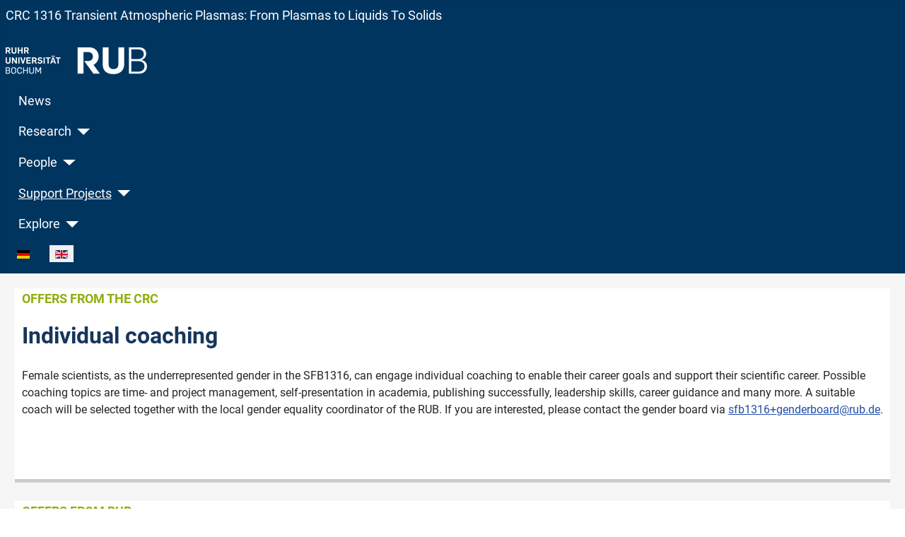

--- FILE ---
content_type: text/html; charset=utf-8
request_url: http://sfb1316.ruhr-uni-bochum.de/index.php/en/support-projects/gender-equality
body_size: 507548
content:
<!DOCTYPE html>
<html lang="en-gb" dir="ltr">

<head>
    <meta charset="utf-8">
	<meta name="viewport" content="width=device-width, initial-scale=1">
	<meta name="generator" content="Joomla! - Open Source Content Management">
	<title>Gender Equality</title>
	<link href="/index.php/en/support-projects/gender-equality?format=feed&amp;type=rss" rel="alternate" type="application/rss+xml" title="Gender Equality">
	<link href="/index.php/en/support-projects/gender-equality?format=feed&amp;type=atom" rel="alternate" type="application/atom+xml" title="Gender Equality">
	<link href="http://sfb1316.ruhr-uni-bochum.de/index.php/de/nachwuchs-gleichstellung/gleichstellung" rel="alternate" hreflang="de-DE">
	<link href="http://sfb1316.ruhr-uni-bochum.de/index.php/en/support-projects/gender-equality" rel="alternate" hreflang="en-GB">
	<link href="/media/templates/site/cassiopeia/images/joomla-favicon.svg" rel="icon" type="image/svg+xml">
	<link href="/media/system/images/favicon.ico" rel="alternate icon" type="image/vnd.microsoft.icon">
	<link href="/media/system/images/joomla-favicon-pinned.svg" rel="mask-icon" color="#000">

    <link href="/media/system/css/joomla-fontawesome.min.css?80e9ba" rel="lazy-stylesheet"><noscript><link href="/media/system/css/joomla-fontawesome.min.css?80e9ba" rel="stylesheet"></noscript>
	<link href="/media/templates/site/cassiopeia/css/global/fonts-local_roboto.min.css?80e9ba" rel="lazy-stylesheet"><noscript><link href="/media/templates/site/cassiopeia/css/global/fonts-local_roboto.min.css?80e9ba" rel="stylesheet"></noscript>
	<link href="/media/templates/site/cassiopeia/css/template.min.css?80e9ba" rel="stylesheet">
	<link href="/media/templates/site/cassiopeia/css/global/colors_standard.min.css?80e9ba" rel="stylesheet">
	<link href="/media/mod_languages/css/template.min.css?80e9ba" rel="stylesheet">
	<link href="/media/templates/site/cassiopeia/css/vendor/joomla-custom-elements/joomla-alert.min.css?0.4.1" rel="stylesheet">
	<link href="/media/templates/site/cassiopeia/css/user.css?80e9ba" rel="stylesheet">
	<style>:root {
		--hue: 214;
		--template-bg-light: #f0f4fb;
		--template-text-dark: #495057;
		--template-text-light: #ffffff;
		--template-link-color: var(--link-color);
		--template-special-color: #001B4C;
		
	}</style>

    <script src="/media/vendor/metismenujs/js/metismenujs.min.js?1.4.0" defer></script>
	<script src="/media/templates/site/cassiopeia/js/mod_menu/menu-metismenu.min.js?80e9ba" defer></script>
	<script src="/media/mod_menu/js/menu.min.js?80e9ba" type="module"></script>
	<script type="application/json" class="joomla-script-options new">{"joomla.jtext":{"ERROR":"Error","MESSAGE":"Message","NOTICE":"Notice","WARNING":"Warning","JCLOSE":"Close","JOK":"OK","JOPEN":"Open"},"system.paths":{"root":"","rootFull":"http:\/\/sfb1316.ruhr-uni-bochum.de\/","base":"","baseFull":"http:\/\/sfb1316.ruhr-uni-bochum.de\/"},"csrf.token":"0d50dd382e65c57ad4d14f40c2a690fb"}</script>
	<script src="/media/system/js/core.min.js?a3d8f8"></script>
	<script src="/media/vendor/webcomponentsjs/js/webcomponents-bundle.min.js?2.8.0" nomodule defer></script>
	<script src="/media/templates/site/cassiopeia/js/template.min.js?80e9ba" type="module"></script>
	<script src="/media/system/js/joomla-hidden-mail.min.js?80d9c7" type="module"></script>
	<script src="/media/system/js/messages.min.js?9a4811" type="module"></script>
	<script src="/media/vendor/jquery/js/jquery.min.js?3.7.1"></script>
	<link href="http://sfb1316.ruhr-uni-bochum.de/index.php/en/support-projects/gender-equality" rel="alternate" hreflang="x-default">

</head>

<body class="site com_content wrapper-static view-category layout-blog no-task itemid-118">
    <header class="header container-header full-width position-sticky sticky-top">

        
                    <div class="grid-child container-below-top">
                
<div id="mod-custom113" class="mod-custom custom">
    <p><span style="font-size: 18px; color: #ffffff;">CRC 1316 Transient Atmospheric Plasmas: From Plasmas to Liquids To Solids</span></p></div>

            </div>
        
        
                    <div class="grid-child container-nav">
                                    
<div class="mod-custom custom banner-overlay" id="mod-custom112">
    <div class="overlay">
        <p><img style="margin-right: 3em;" src="/images/logo.png" width="200" height="38" loading="lazy" data-path="local-images:/logo.png" /></p>    </div>
</div>
<ul class="mod-menu mod-menu_dropdown-metismenu metismenu mod-list ">
<li class="metismenu-item item-101 level-1 default"><a href="/index.php/en/" >News</a></li><li class="metismenu-item item-106 level-1 deeper parent"><button class="mod-menu__heading nav-header mm-collapsed mm-toggler mm-toggler-nolink" aria-haspopup="true" aria-expanded="false">Research</button><ul class="mm-collapse"><li class="metismenu-item item-105 level-2"><a href="/index.php/en/research/projects" >Projects</a></li><li class="metismenu-item item-107 level-2"><a href="/index.php/en/research/publications" >Publications</a></li><li class="metismenu-item item-162 level-2"><a href="/index.php/en/research/research-focus" >Research Focus</a></li><li class="metismenu-item item-108 level-2"><a href="/index.php/en/research/thesis" >Thesis</a></li><li class="metismenu-item item-109 level-2"><a href="/index.php/en/research/events" >Events</a></li></ul></li><li class="metismenu-item item-111 level-1 deeper parent"><button class="mod-menu__heading nav-header mm-collapsed mm-toggler mm-toggler-nolink" aria-haspopup="true" aria-expanded="false">People</button><ul class="mm-collapse"><li class="metismenu-item item-110 level-2"><a href="/index.php/en/people/scientists" >Scientists</a></li><li class="metismenu-item item-171 level-2"><a href="/index.php/en/people/alumni" >Alumni</a></li><li class="metismenu-item item-112 level-2"><a href="/index.php/en/people/boards" >Boards</a></li><li class="metismenu-item item-113 level-2"><a href="/index.php/en/people/mercator-fellows" >Mercator Fellows</a></li><li class="metismenu-item item-114 level-2"><a href="/index.php/en/people/guests" >Guests</a></li><li class="metismenu-item item-115 level-2"><a href="/index.php/en/people/honors" >Honors</a></li><li class="metismenu-item item-116 level-2"><a href="/index.php/en/people/contact" >Contact</a></li><li class="metismenu-item item-166 level-2"><a href="/index.php/en/people/code-of-conduct" >Code of Conduct</a></li></ul></li><li class="metismenu-item item-117 level-1 active deeper parent"><a href="/index.php/en/support-projects" >Support Projects</a><button class="mm-collapsed mm-toggler mm-toggler-link" aria-haspopup="true" aria-expanded="false" aria-label="Support Projects"></button><ul class="mm-collapse"><li class="metismenu-item item-118 level-2 current active"><a href="/index.php/en/support-projects/gender-equality" aria-current="page">Gender Equality</a></li><li class="metismenu-item item-119 level-2"><a href="/index.php/en/support-projects/graduate-program" >Graduate Program</a></li><li class="metismenu-item item-120 level-2"><a href="/index.php/en/support-projects/working-groups" >Working Groups</a></li><li class="metismenu-item item-121 level-2"><a href="/index.php/en/support-projects/research-data-management" >Research Data Management</a></li></ul></li><li class="metismenu-item item-167 level-1 deeper parent"><button class="mod-menu__heading nav-header mm-collapsed mm-toggler mm-toggler-nolink" aria-haspopup="true" aria-expanded="false">Explore</button><ul class="mm-collapse"><li class="metismenu-item item-132 level-2"><a href="/index.php/en/exploreheading/explore" >Explore</a></li><li class="metismenu-item item-168 level-2"><a href="/index.php/en/exploreheading/plasma-truck" >Plasma Truck</a></li><li class="metismenu-item item-169 level-2"><a href="/index.php/en/exploreheading/newsletter" >Newsletter</a></li><li class="metismenu-item item-172 level-2"><a href="/index.php/en/exploreheading/public-relations" >Public relations</a></li></ul></li></ul>

                                                    <div class="container-search">
                        <div class="mod-languages">
    <p class="visually-hidden" id="language_picker_des_122">Select your language</p>


    <ul aria-labelledby="language_picker_des_122" class="mod-languages__list lang-inline">

                                <li>
                <a  href="/index.php/de/nachwuchs-gleichstellung/gleichstellung">
                                                                        <img title="Deutsch (Deutschland)" src="/media/mod_languages/images/de_de.gif" alt="Deutsch (Deutschland)">                                                            </a>
            </li>
                                                    <li class="lang-active">
                <a aria-current="true"  href="http://sfb1316.ruhr-uni-bochum.de/index.php/en/support-projects/gender-equality">
                                                                        <img title="English (United Kingdom)" src="/media/mod_languages/images/en_gb.gif" alt="English (United Kingdom)">                                                            </a>
            </li>
                </ul>

</div>

                    </div>
                            </div>
            </header>

    <div class="site-grid">
        
        
        
        
        <div class="grid-child container-component">
            
            
            <div id="system-message-container" aria-live="polite"></div>

            <main>
                <div class="com-content-category-blog blog">
    
        
    
    
    
            <div class="com-content-category-blog__items blog-items items-leading ">
                            <div class="com-content-category-blog__item blog-item">
                    

<div class="item-content">
    
    
    
        
        
                        
        
    <h5 style="text-align: justify;">Offers from the CRC</h5>
<h3 style="text-align: justify;">Individual coaching</h3>
<p>Female scientists, as the underrepresented gender in the SFB1316, can engage individual coaching to enable their career goals and support their scientific career. Possible coaching topics are time- and project management, self-presentation in academia, publishing successfully, leadership skills, career guidance and many more. A suitable coach will be selected together with the local gender equality coordinator of the RUB. If you are interested, please contact the gender board via <joomla-hidden-mail  is-link="1" is-email="1" first="c2ZiMTMxNitnZW5kZXJib2FyZA==" last="cnViLmRl" text="c2ZiMTMxNitnZW5kZXJib2FyZEBydWIuZGU=" base="" >This email address is being protected from spambots. You need JavaScript enabled to view it.</joomla-hidden-mail>.</p>
<p> </p> 
    
    
    
        </div>
                </div>
                    </div>
    
                            <div class="com-content-category-blog__items blog-items ">
                    <div class="com-content-category-blog__item blog-item">
                    

<div class="item-content">
    
    
    
        
        
                        
        
    <h5>Offers from RUB</h5>
<h3>Workshops from “Career guidance &amp; equal opportunities in DFG-funded joint research projects”</h3>
<ul>
<li>Different workshops on various topics supported by the SFB1316 can be found <a href="https://fortbildungsportal.ruhr-uni-bochum.de/Seiten/veranstaltungen_untergruppe.aspx?thema=Karriereentwicklung%20&amp;%20Chancengleichheit%20in%20DFG-gef%C3%B6rderten%20Verbundprojekten">here</a>.</li>
</ul>
<h3>Career Guidance</h3>
<ul>
<li><a href="https://www.ruhr-uni-bochum.de/mentoring/womentor/">Mentoring programme</a> for female Juniorprofessors.</li>
<li><a href="https://www.ruhr-uni-bochum.de/mentoring/peermentoring/">Peer mentoring</a> for female postdoctoral researchers.</li>
<li><a href="https://www.research-academy-ruhr.de/mentoring3.html">Mentoring³</a> from University Alliance Ruhr for female postdoctoral researchers.</li>
</ul>
<h3>Women Professors Forum</h3>
<ul>
<li><a href="https://www.ruhr-uni-bochum.de/women-prof-forum/">Forum of female professors</a> from all disciplines at RUB.</li>
</ul>
<h3>Family &amp; work</h3>
<ul>
<li>The RUB supports families on campus according to their individual needs. General information can be found <a href="https://einrichtungen.ruhr-uni-bochum.de/de/familiengerechte-hochschule">here</a>.</li>
<li>The SFB 1316 has access to two “mobile children rooms” at RUB to enable mothers and fathers to bring their children to work if necessary. <a href="https://einrichtungen.ruhr-uni-bochum.de/de/mobiles-kinderzimmer">Here</a> is general information about it. If you need further information, please contact the gender board via <joomla-hidden-mail  is-link="1" is-email="1" first="c2ZiMTMxNitnZW5kZXJib2FyZA==" last="cnViLmRl" text="c2ZiMTMxNitnZW5kZXJib2FyZEBydWIuZGU=" base="" >This email address is being protected from spambots. You need JavaScript enabled to view it.</joomla-hidden-mail>.</li>
</ul>
<p> </p> 
    
    
    
        </div>
            </div>
                    <div class="com-content-category-blog__item blog-item">
                    

<div class="item-content">
    
    
    
        
        
                        
        
    <h5>DFG</h5>
<h3>Information from German Science Foundation</h3>
<ul>
<li><a href="https://www.dfg.de/en/research_funding/principles_dfg_funding/equal_opportunities/index.html">General information</a>.</li>
<li><a href="https://www.dfg.de/formulare/50_06/50_06_en.pdf">General measures for gender equality</a> (p.15-17) within an SFB.</li>
<li><a href="https://www.dfg.de/en/research_funding/announcements_proposals/2020/info_wissenschaft_20_82/index.html">New gender measure</a> is possible (17.11.2020): A financial reinforcement for the SFB speaker can be applied for, if speaker is of underrepresented gender .</li>
<li><a href="https://www.dfg.de/download/pdf/foerderung/grundlagen_dfg_foerderung/chancengleichheit/fog_empfehlungen_2020.pdf">“Research oriented standards on gender equality”</a> from DFG (2020).</li>
</ul>
<p> </p> 
    
    
    
        </div>
            </div>
                    <div class="com-content-category-blog__item blog-item">
                    

<div class="item-content">
    
    
    
        
        
                        
        
    <h3>Gender Board</h3>
<p><img class="pptData;532820;[base64]/[base64]/[base64]" src="[data-uri]" width="1096" height="283" /></p> 
    
    
    
        </div>
            </div>
                </div>
    
    
                </div>
            </main>
            
        </div>

        
        
            </div>

            <footer class="container-footer footer full-width">
            <div class="grid-child">
                <ul class="mod-menu mod-list nav ">
<li class="nav-item item-103"><a href="/index.php/en/login" >Login</a></li></ul>

<div id="mod-custom114" class="mod-custom custom">
    <p>Copyright 2023 | <a href="/index.php/en/support-projects/gender-equality/410-data-privacy">Data Privacy</a></p></div>

<div id="mod-custom127" class="mod-custom custom">
    <p><strong>Social Media</strong></p>
<p><a href="https://www.instagram.com/plasma_rub/">Instagram</a></p>
<p><a href="https://twitter.com/RDPlasma">X (Twitter)</a></p>
<p><a href="https://www.linkedin.com/in/plasma-science-rub-13378b265/">LinkedIn</a></p></div>

            </div>
        </footer>
    
            <a href="#top" id="back-top" class="back-to-top-link" aria-label="Back to Top">
            <span class="icon-arrow-up icon-fw" aria-hidden="true"></span>
        </a>
    
    
</body>

</html>


--- FILE ---
content_type: text/css
request_url: http://sfb1316.ruhr-uni-bochum.de/media/templates/site/cassiopeia/css/user.css?80e9ba
body_size: 1573
content:
/*** Main Body ***/
body {
background-color: #f6f6f6;
}

.blog-item {
background-color: #FFF;
border-bottom: 5px solid #CCC;
margin:5px;
}

.blog-item p, .blog-item h2 {
padding:10px;
}

.com-content-article {
background-color: #FFF;
padding:10px;
}

/*** Tabellen ***/

table  {
   font-size: 1em; 
   color:#003560;
   border-collapse:collapse;}
table caption {
   text-align: left; 
   font-size: 1.25em; 
   font-weight:bold;
   padding-bottom: 0.5em;}
table th, table td {
   padding: 0.25em;
   border: 1px solid #DDD;}
table th[scope=col] {
   border-bottom: 2px solid #DDD; 
   color:#FFF; 
   background-color:#17365c;}
table th[scope=row] {
   border-right: 2px solid #DDD; 
   color:#FFF;}


/********** Images ****************/
.float-end.item-image {
  text-align: center;
  margin-left:10px;
}

.pull-right.item-image {
  text-align: center;
}


/******** Headings *****************/
main h5 {
    font-size: 1.1em;
    padding: 0.3125em 0 0.225em 0;
    font-weight: bold;
    color: #8dae10;
    margin-left: 10px;
    text-transform: uppercase;
}

main h3 {
    font-size: 2em;
    padding: 0.3125em 0 0.225em 0;
    font-weight: bold;
    color: #17365c;
    margin-left: 10px;
}

/*********** Background ***************/
.container-header { background-image: none;
                    background-color: #003560; }

.footer { background-image: none; 
          background-color: #003560;}

/************** Menues **********************/
.metismenu-item { font-size: 1.1rem!important; }

.metismenu.mod-menu .parent>ul {
    color: #22262a;
    background-color: #DDD;
}

/******** Forms ***************/
.cf_label {
margin-left:10px;
vertical-align: top; 
}

.cf_comment {
margin-left:25px;
background-color: #dfe3e7;
padding: 10px;
margin: 10px;
border: dashed;
}

.cf_editfieldfixed
{
background-color:rgba(231,231,231,1);
padding:5px;
font-weight:normal!important;
border:2px solid #000;
border-radius:5px;
}

.form_item table td
{
padding-right:10px!important;
border:0px solid #FFF;
background-color:#FFF;
}

.cf_inputbox
{
display: table-cell;
background-color:rgba(214,233,198,1)!important;
border:2px solid #000;
}

form table td
{
background-color:rgba(23,53,198,0.05);
}

/************* Forms Icons ***********

a.iconedit {
   background:none;
   background-image:url(../buttons/modifyicon.png);
   width:12px; 
   height:12px; 
   display:block; 
   border:0;
   }


a.icondelete {
    background:none;
    background-image:url(../buttons/deleteicon.png);
    width:12px; 
    height:12px; 
    display:block; 
    border:0;}

a.iconcreate {background:none;
background-image:url(../buttons/createicon.png);
width:16px; height:16px; display:block; border:0;}

a.iconcopy {background:none;
background-image:url(../buttons/copyicon.png);
width:12px; height:12px; display:block; border:0;}

a.iconpdf {background:none;
background-image:url(../buttons/pdficon.png); width:12px;
height:12px; display:block; border:0;}


/******** Buttons **********/

input.buttonmittel, 
a.buttonmittel:link, 
a.buttonmittel:visited {
   display: table-cell;
   color:#FFF!important;   
   background:#17356c!important;
   width:12em; 
   height:40px; 
   display:block;  
   padding:2px;	 
   border-radius:5px;
   border:solid 1px #17356c;
   box-shadow:2px 2px 1px 1px #666;
   font-size:15px; 
   vertical-align: middle; 
   font-weight:normal;
   text-decoration:none;  
   text-align:center; 
   
}

input.buttonmittel:hover, 
a.buttonmittel:hover, 
a.buttonmittel:active, 
a.buttonmittel:focus
    {
    display: table-cell;
    font-weight:bold!important; 
    text-decoration:none; 
    background:#8dae10!important;
    border:solid 1px #8dae10;
    color:#17356c!important;
    vertical-align: middle; 
     }

input.buttonbreit,
input.buttonbreit:visited, 
a.buttonbreit:link, 
a.buttonbreit:visited 
   {
   display: table-cell; 
   color:#FFF!important;   
   background:#17356c!important;
   width:20em; 
   height:40px; 
   display:block;  
   padding:2px;	 	 
   border-radius:5px;
   border:solid 1px #17356c;
   box-shadow:2px 2px 1px 1px #666;
   font-size:15px; 
   vertical-align: middle; 
   font-weight:normal;
   text-decoration:none;  
   text-align:center; 
        }

input.buttonbreit:hover,
input.buttonbreit:active,
input.buttonbreit:focus, 
a.buttonbreit:hover,
a.buttonbreit:active,
a.buttonbreit:focus 
 {
    font-weight:bold!important; 
    text-decoration:none; 
    background:#8dae10!important;
    border:solid 1px #8dae10;
    color:#17356c!important;
    vertical-align: middle; 
     }

/************** Icons ********************

a.iconadd:link, 
a.iconadd:visited 
{
   color:#FFF!important;   
   background:#17356c!important;
   width:250px; 
   height:40px; 
   display:block;  
   padding:5px;	 
   border-radius:5px;
   border:solid 1px #17356c;
   box-shadow:2px 2px 2px 2px #666;
   font-size:15px; 
   vertical-align: middle; 
   font-weight:normal;
   text-decoration:none;  
   text-align:center; 
   
}

a.iconadd:hover, 
a.iconadd:active, 
a.iconadd:focus
   {
    font-weight:bold!important; 
    text-decoration:none; 
    background:#8dae10!important;
    border:solid 1px #8dae10;
    color:#17356c!important;
     }


/******** Continuing link **********/

.continuelink {
padding:20px;
width:auto;
background-color:#EEE;
margin:20px;
font-size:1.2em;
}

.continuelink ul li {
list-style-image:url(../images/buttons/bluearrowright.gif);
}

/******** Table Research Focus **********/

.tableresearchfocus {
margin:20px;
padding:10px;
background-color:#ccd7df;
border-bottom:2px solid #335d80;
border-radius:10px;
}


/******** Table Honors **********/

.tableaward {
margin:20px;
padding:10px;
background-color:#d6e2ad;
border-bottom:2px solid #98b632;
border-radius:10px;
}

.tableinvited {
margin:20px;
padding:10px;
background-color:#eaf0d6;
border-bottom:2px solid #98b632;
border-radius:10px;
}

.tablehonor {
margin:20px;
padding:10px;
background-color:#c1d384;
border-bottom:2px solid #98b632;
border-radius:10px;
}

/******** Table Events **********/

.tablemeeting {
margin:20px;
padding:10px;
background-color:#ccd7df;
border-bottom:2px solid #003560;
border-radius:10px;
}

.tablelecture {
margin:20px;
padding:10px;
background-color:#99aebf;
border-bottom:2px solid #003560;
border-radius:10px;
}

.tabletraining {
margin:20px;
padding:10px;
background-color:#eaf0d6;
border-bottom:2px solid #003560;
border-radius:10px;
}

.tableconference {
margin:20px;
padding:10px;
background-color:#d6e2ad;
border-bottom:2px solid #003560;
border-radius:10px;
}

.tableoutreach {
margin:20px;
padding:10px;
background-color:#c1d384;
border-bottom:2px solid #003560;
border-radius:10px;

}

.float-end {
margin:10px;
}




